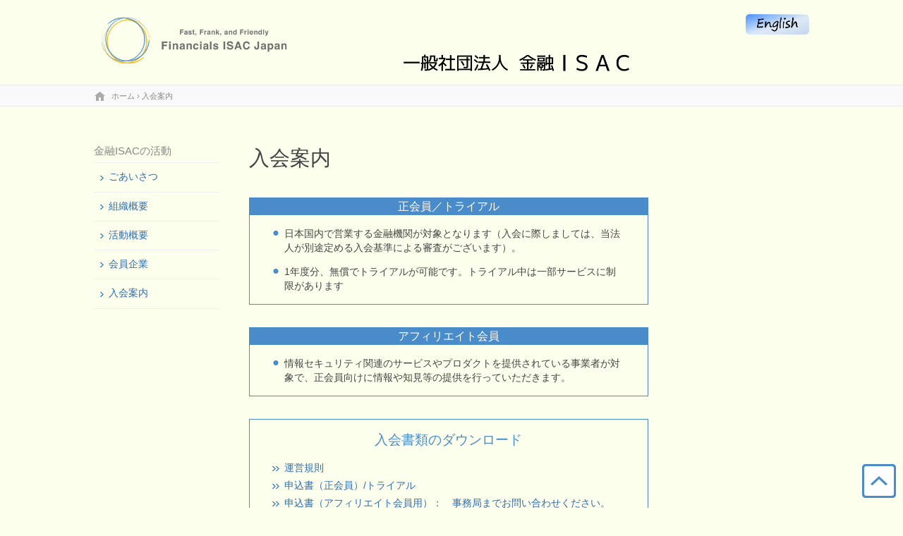

--- FILE ---
content_type: text/html
request_url: https://f-isac.jp/institute/admission_guide.html
body_size: 7342
content:
<!doctype html>

<html><!-- InstanceBegin template="/Templates/ISAC_General_v1.dwt" codeOutsideHTMLIsLocked="false" -->
<head>
<meta charset="utf-8">
<!-- InstanceBeginEditable name="doctitle" -->
<title>入会案内｜一般社団法人 金融ISAC</title>
<!-- InstanceEndEditable -->
<!-- InstanceBeginEditable name="metainfo" -->
<meta name="keywords" content="一般社団法人 金融ISAC, 金融ISAC, Financial ISAC Japan, ISAC">
<meta name="description" content="">
<!-- InstanceEndEditable -->
<!--[if lt IE 9]>
<script src="http://html5shiv.googlecode.com/svn/trunk/html5.js"></script>
<![endif]-->
<script src="http://code.jquery.com/jquery-latest.js"></script>
<script type="text/javascript" src="/js/page-top_scroll.js"></script>

<link rel="stylesheet" type="text/css" href="/css/common.css">
<link rel="stylesheet" type="text/css" href="/css/design.css">
<style type="text/css">
body {
	background-color: #FCFFEC;
}

	
</style>
<!-- InstanceBeginEditable name="head" -->

<!-- InstanceEndEditable -->
<script>
  (function(i,s,o,g,r,a,m){i['GoogleAnalyticsObject']=r;i[r]=i[r]||function(){
  (i[r].q=i[r].q||[]).push(arguments)},i[r].l=1*new Date();a=s.createElement(o),
  m=s.getElementsByTagName(o)[0];a.async=1;a.src=g;m.parentNode.insertBefore(a,m)
  })(window,document,'script','//www.google-analytics.com/analytics.js','ga');

  ga('create', 'UA-58355582-1', 'auto');
  ga('send', 'pageview');

</script>
<script type="text/javascript" src="/js/respond.js"></script>
</head>
<body>
	<!-- Header -->
	
	<header class="activ" id="header">	
		<div class="container clearfix">
				<div class="box1"><a href="/index.html">
					
					<img src="../images/isac_rogo4.png" alt="Financials ISAC Japan"/></a></div>
				<h1 class="box2"><a href="/index.html"><img src="/images/isac_txt_rogo.png" alt="一般社団法人 金融ISAC"/></a></h1>
		  <Div Align="right">
		    <p><a href="../index_e.html"><img src="../images/english2.png" width="90" height="29" alt=""/></a></p>
			 </Div>
	  </div>
	</header>

<!-- InstanceBeginEditable name="ContentsArea" -->
	<!-- breadnavi -->
	<section id="breadlink" class="clearfix">
		<ul class="bread">
			<li class="home"><a href="/index.html">ホーム</a>&nbsp;&#8250;&nbsp;</li>
			<li>入会案内</li>
		</ul>
	</section>


	<!-- Contents Start -->
	<section id="institute" class="contents_wrap clearfix"><div class="inwrap clearfix">
		<!-- Local Navi -->
		<nav class="navi"><!-- #BeginLibraryItem "/Library/navi_institute.lbi" -->
			<p class="title">金融ISACの活動</p>
			<ul id="menu">
				<li><a href="/institute/index.html">ごあいさつ</a></li>
				<li><a href="/institute/outline.html">組織概要</a></li>
				<li><a href="/institute/activities.html">活動概要</a></li>
				<li><a href="/institute/members.html">会員企業</a></li>
				<li><a href="/institute/admission_guide.html">入会案内</a></li>
			</ul><!-- #EndLibraryItem --></nav>


		<!-- Contents -->
		<section id="institute" class="contents admission">
			<h1>入会案内</h1>

			<div class="container">
				<h2>正会員／トライアル</h2>
				<ul class="txt">
					<li>日本国内で営業する金融機関が対象となります（入会に際しましては、当法人が別途定める入会基準による審査がございます）。</li>
					<li>1年度分、無償でトライアルが可能です。トライアル中は一部サービスに制限があります</li>
				</ul>
			</div>

			<div class="container">
				<h2>アフィリエイト会員</h2>
				<ul class="txt">
					<li>情報セキュリティ関連のサービスやプロダクトを提供されている事業者が対象で、正会員向けに情報や知見等の提供を行っていただきます。</li>
				</ul>
			</div>

			<div class="app">
				<h2>入会書類のダウンロード</h2>
　				<ul>
					<li><a href="/pdf/Management_Regulation_20230209.pdf" target="_blank">運営規則</a></li>
					<li><a href="/pdf/ApplicationForm_20181011.docx" target="_blank">申込書（正会員）/トライアル</a></li>
					<li><a>申込書（アフィリエイト会員用）：　事務局までお問い合わせください。</a></li>
			   </ul>
               </div>
               
             <div class="container">
				<h2>申込書　送付先</h2>
				<ul class="txt">
				  <li>上記申込書に記入押印のうえEメールにて以下のアドレスまで送付ください。<br>
					<dt>電子メール：</dt><img src="/images/mail_ad.png" height="14" alt="info"@"f-isac.jp" /></dd></dl>
			   </ul>
	        </div>

			<div class="contact">
				<h3><span>お問い合わせ先</span><br />一般社団法人 金融ISAC 事務局</h3>
				<dl>
			
				<dt>電子メール：</dt>	<dd><img src="/images/mail_ad.png" height="14" alt="info"@"f-isac.jp" /></dd></dl>
			</div>
		  <h2 class="fee">会　　費</h2>
			<dl class="fee">
				<dt>正会員</dt>						<dd>80万円<span>（不課税）/年</span></dd>
				
				<dt>アフィリエイト会員</dt>	<dd>事務局までお問い合わせください。<span>　</span></dd>
                
			</dl>
            <p><div align="right">会員期間は、毎年4月1日から翌年3月31日までの一年間となります｡</div></p>
            <p><div align="right">この年度期間中､ご入会の時期に関わらず､会費は上記額の通りです｡</div></p>
		</section></div>


		
	</section><!-- Contents End -->
<!-- InstanceEndEditable -->

	<!-- Footer -->
	<footer id="footer">
		<div class="container clearfix">
			<ul>
				<li class="fwb">法人情報</li>
				<li><a href="/institute/index.html">・ごあいさつ</a></li>
				<li><a href="/institute/outline.html">・組織概要</a></li>
				<li><a href="/institute/activities.html">・活動概要</a></li>
				<li><a href="/institute/members.html">・会員企業</a></li>
				<li><a href="/institute/admission_guide.html">・入会案内</a></li>
			</ul>
			<ul>
				<li class="fwb">ニュース・イベント</li>
				<li><a href="/press_release/index.html">・プレスリリース</a></li>
				<li><a href="/news/index.html">・お知らせ</a></li>
				<li><a href="/event/index.html">・イベント情報</a></li>
				<li><a href="/working_group/index.html">・ワーキンググループ活動</a></li>
			</ul>
			<ul>
				<li class="fwb">他機関との連携</li>
				<li><a href="/cooperation/index.html">・FS-ISAC（米国）と連携</a></li>
				<li><a href="/cooperation/f-isac-tw.html">・F-ISAC（台湾）と連携</a></li>
				<li><a href="/cooperation/f-isac-FSI.html">・FSI（韓国）とMOU締結</a></li>
			</ul>			
			<ul>
				<li class="fwb">お問い合わせ</li>
				<li><a href="/contact/index.html">・お問い合わせ先</a></li>
			</ul>
			<ul>
			  <li class="fwb">プライバシーポリシー</a></li>
				<li><a href="/privacy_policy/index.html">・プライバシーポリシー</a></li>
			</ul>
		</div>				
		<p>Copyright &copy; Financials ISAC Japan, All Rights Reserved.</p>
	</footer>

	<!--Page Top -->
	<div id="page-top">
		<a href="#header"><img src="../images/pagetop.png" width="48" height="48" alt="Page Top"/></a>
	</div>
</body>
<!-- InstanceEnd --></html>


--- FILE ---
content_type: text/css
request_url: https://f-isac.jp/css/common.css
body_size: 3259
content:
@charset "utf-8";
/* ---------------------------------------------------------------------------------------------------- 
	Financial ISAC Japan
	基本ブルー　#4A8BC9　　	リンクテキストブルー　#2F6BB3　　	リンクhover　#A4C5E4
----------------------------------------------------------------------------------------------------- */


/*全ページ共通　基本指定・リセット
----------------------------------------------------------------------------------------------------- */
body,div,dl,dt,dd,ul,ol,li,h1,h2,h3,h4,h5,h6,pre, form,fieldset,input,textarea,p,blockquote,th,td,img	{ padding: 0; margin: 0; } 
body							{ font-family:"ヒラギノ角ゴ Pro W3", "Hiragino Kaku Gothic Pro", "メイリオ", Meiryo, Osaka, "ＭＳ Ｐゴシック", "MS PGothic", sans-serif; color: #444; }
a 								{ text-decoration:none; color:#2F6BB3}
a:hover					{ text-decoration:underline; color:#A4C5E4;}
a img						{ border:none;}
.rollover					{}


/*全ページ共通　マージン
----------------------------------------------------------------------------------------------------- */
.mb0				{ margin-bottom:0 !important;}
.mb1px			{ margin-bottom:1px !important;}
.mb2px			{ margin-bottom:2px !important;}
.mb3px			{ margin-bottom:3px !important;}
.mb4px			{ margin-bottom:4px !important;}
.mb5px			{ margin-bottom:5px !important;}
.mb6px			{ margin-bottom:6px !important;}
.mb7px			{ margin-bottom:7px !important;}
.mb8px			{ margin-bottom:8px !important;}
.mb10px			{ margin-bottom:10px !important;}
.mb12px			{ margin-bottom:12px !important;}
.mb15px			{ margin-bottom:15px !important;}
.mb20px			{ margin-bottom:20px !important;}
.mb25px			{ margin-bottom:25px !important;}
.mb30px			{ margin-bottom:30px !important;}
.mb40px			{ margin-bottom:40px !important;}
.mb50px			{ margin-bottom:50px !important;}
.mb60px			{ margin-bottom:60px !important;}
.mb70px			{ margin-bottom:70px !important;}
.mb80px			{ margin-bottom:80px !important;}
.mb90px			{ margin-bottom:90px !important;}
.mb100px		{ margin-bottom:100px !important;}
.mb120px		{ margin-bottom:120px !important;}
.mb150px		{ margin-bottom:150px !important;}
.mb200px		{ margin-bottom:200px !important;}

.mb05em			{ margin-bottom:0.5em !important;}
.mb1em			{ margin-bottom:1em !important;}
.mb12em			{ margin-bottom:1.2em !important;}
.mb15em			{ margin-bottom:1.5em !important;}
.mb2em			{ margin-bottom:2em !important;}
.mb25em			{ margin-bottom:2.5em !important;}
.mb3em			{ margin-bottom:3em !important;}
.mb4em			{ margin-bottom:4em !important;}
.mb5em			{ margin-bottom:5em !important;}


.fwb					{ font-weight:bold;}
.fwn					{ font-weight:normal;}


/*Page-Top page-top_scroll.js
----------------------------------------------------------------------------------------------------- */
#page-top		{ position:fixed; bottom:10px; right:10px;}



/* Clearfix
----------------------------------------------------------------------------------------------------- */
.clearfix:after {
	content:".";  /* 新しい要素を作る */
	display:block;  /* ブロックレベル要素に */
	clear:both;
	height:0;
	visibility:hidden;
}

.clearfix {
	min-height:1px;}

* html .clearfix {
	height:1px;
	/*\*//*/
	height: auto;
	overflow: hidden;
	/**/
}

--- FILE ---
content_type: text/css
request_url: https://f-isac.jp/css/design.css
body_size: 37175
content:
@charset "utf-8";
/* --------------------------------------------------------------------------------------------------------------------
一般社団法人金融ISAC　2015.01.08
Main Text　0.87em　#444、 
Color　ブルー：#4A8BC9
 --------------------------------------------------------------------------------------------------------------------*/



/* Tablet Layout: 481px to 768px. Inherits styles from: Mobile Layout. */

html						{ font-size:18px;}
	
/*ヘッダー　------------------------------------------------------------------------------------------------------*/
#header 													{ width:100%; background:#FCFFEC; padding:1.25em 0;}
#header .container	 								{ width:94%; max-width:1014px; height:80px; margin:0 auto; position:relative;}
#header .container .box1						{ width:284px; height:84px; float:left; position:absolute; left:0;}
#header .container .box1 img					{ width:284px;}
#header .container .box2						{ width:320px; height:26px; float:right; position:absolute; right:0; bottom:0;}
#header .container .box2 img					{ width:320px;}

/*パンくず　------------------------------------------------------------------------------------------------------*/
#breadlink												{ width:100%; padding:0.5em 0 0.4em 0; border-top:#EAEAEA solid 1px; border-bottom:#EAEAEA solid 1px; background:#F9F9F9; display:block; margin-bottom:54px; display:block;}
#breadlink ul.bread									{ width:94%; max-width:1014px; margin:0 auto; list-style:none; padding:0;}
#breadlink ul.bread li								{ font-size:0.7em; color:#888; float:left;}
#breadlink ul.bread li a							{ color:#888; text-decoration:none;}
#breadlink ul.bread li.home					{ background:url(/images/icon_home.png) no-repeat; padding-left:2.2em;}

/*フッター　------------------------------------------------------------------------------------------------------*/
#footer													{ background:#EEFFFF; margin-top:54px;}
#footer .container									{ width:92%; max-width:1014px; margin:0 auto; padding:1.125em 0 0.75em 0;}
#footer .container ul								{ list-style:none; float:left; margin:0 2em 0 0; padding:0;}
#footer .container ul li								{ font-size:0.75em; margin:0 0 0.3em 0; color:#888;}
#footer .container ul li a							{ color:#888; text-decoration:none;}
#footer p													{ font-size:0.75em; text-align:center; color:#555; background:#FCFFEC; padding:0.8em 0; margin:0;}

/*ホーム　
-------------------------------------------------------------------------------------------------------------------*/
#home .container_L 								{ width:68%; float:left;}
#home .container_R 								{ width:28%; float:right;}
#home .topics 										{ width:97%; padding-bottom:3.75em;}
#home .topics h2									{ font-size:1.25em; margin-bottom:0.5em;}
#home .topics dl									{ border-top:#999 dotted 1px;}
#home .topics dl div								{ border-bottom:#999 dotted 1px; clear:both; padding:0.8em 0;}
#home .topics dl dt								{ font-size:0.87em;}
#home .topics dl dd								{ font-size:0.87em; line-height:1.5em;}
#home .topics dl dd span.new				{ font-size:0.75em; font-weight:bold; color:#FFF; background:#E00; padding:0.05em 0.7em; display:block; float:left; margin-right:1em;}
#home .topics dl dd span.prs					{ font-size:0.7em; color:#FFF; background:#2299FF; padding:0.05em 0.7em; display:block; float:left; margin-right:1em;}

/*アフィリエイト会員*/

#home .affiliate 								{ border:#4A8BC9 solid 1px;}
#home .affiliate 								{ background:#FFFFFF;}
#home .affiliate h2 							{ font-size:1.00em; color:#FFF; background:#4B8CCA; text-align:center; padding:3px 0;}
#home .affiliate ul 							{ list-style:none;}
#home .affiliate ul li img 						{ width:100%;}
#home .affiliate .gold h3 						{ font-size:100%; color:#ABA727; background:#F5F269; text-align:center; padding:2px 0;}
#home .affiliate .gold ul 						  {}
#home .affiliate .gold ul li 					{ width:20%; float:left; padding:10px 0;}
#home .affiliate .silver h3 					{ font-size:95%; color:#A3A3A2; background:#e5e5e5; text-align:center; padding:2px 0; border-top:#4A8BC9 solid 1px;}
#home .affiliate .silver ul 						{}
#home .affiliate .silver ul li 					{ width:13%; float:left; padding:15px 0; padding-left:11px;}
#home .affiliate .bronze h3 					{ font-size:95%; color:#E9967A; background:#FFDBC9; text-align:center; padding:2px 0; border-top:#4A8BC9 solid 1px;}
#home .affiliate .bronze ul 						{}
#home .affiliate .bronze ul li 					{ width:13%; float:left; padding:15px 0; padding-left:11px;}
#home p.affili 										{ font-size:74%; text-align:right; padding-top:20px;}



/*右カラム*/
#home .container_R .block 					{ background:#FFFFFF; padding:10px; margin-bottom:16px;}
#home .container_R .block h3				{ font-size:0.87em; color:#2F6BB3; padding-bottom:0.4em;}
#home .container_R .block p 					{ font-size:0.82em; line-height:1.6em;}
#home .container_R .block p.link			{ color:#2F6BB3; background:url(/images/dot_link_blue_w.png) no-repeat 0 0.2em; padding-left:1em;}
#home .container_R .block p.link a			{ text-decoration:none;}

#home .container_R .box						{ border:#4A8BC9 solid 1px; margin-bottom:0.75em; text-align:center;}
#home .container_R .box h2					{ font-size:0.93em; color:#FFF; background:#4A8BC9; text-align:center; padding:0.2em 0;}
#home .container_R .box p					{ font-size:0.68em; line-height:1.5em; margin:1em 1.2em; text-align:left; text-indent:-1em; padding-left:1em;}
#home .container_R .box img					{ width:100%;}

/*コンテンツページ共通
-------------------------------------------------------------------------------------------------------------------*/
.contents_wrap												{ width:90%; max-width:1014px; margin:0 auto;}
.contents_wrap .inwrap									{ width:100%; padding-bottom:3em;}
.contents_wrap .navi										{ width:220px; float:left;}
.contents_wrap .contents								{ width:67%; float:right;}
.contents_wrap .explanation							{}

.contents_wrap .navi a									{ text-decoration:none;}
.contents_wrap .navi p.title							{ font-size:0.93em; color:#888; padding-bottom:0.4em; display:block;}
.contents_wrap .navi ul									{ list-style:none; border-top:#EEE solid 1px;}
.contents_wrap .navi ul li								{ font-size:0.87em; padding:0.8em 0 0.8em 1.5em; background:url(../images/dot_link_blue_s.png) no-repeat 0.5em 1em; border-bottom:#EEE solid 1px;}

.contents_wrap .explanation .block 					{ background:#F9F9F9; border:#DDD solid 1px; margin-bottom:0.8em; padding:0.75em;}
.contents_wrap .explanation .block h3				{ font-size:0.93em; color:#2F6BB3; padding-bottom:0.4em;}
.contents_wrap .explanation .block p				{ font-size:0.81em; line-height:1.6em;}
.contents_wrap .explanation .block p.link			{ color:#2F6BB3; text-align:left; background:url(/images/dot_link_blue_w.png) no-repeat 0 0.2em; padding-left:1em;}

.contents_wrap .contents h1							{ font-size:1.8em; font-weight:normal; color:#444; margin-bottom:1.2em;}
.contents_wrap .contents p								{ font-size:0.87em; line-height:1.8;}

 /*理事長ごあいさつ　/institute/index.html
-------------------------------------------------------------------------------------------------------------------*/
#institute.greetings p.signature						{ text-align:right;}

/*組織概要　/institute/outline.html
-------------------------------------------------------------------------------------------------------------------*/
#institute.outline dl.outline								{ border-top:#999 dotted 1px;}
#institute.outline dl.outline dt							{ font-size:0.87em; border-bottom:#999 dotted 1px; padding:1.5em 0 0.2em 0.5em; width:8em; float:left;}
#institute.outline dl.outline dd						{ font-size:0.87em; border-bottom:#999 dotted 1px; padding:1.5em 0 0.2em 0; margin-left:8em;}
#institute.outline p											{ font-size:0.87em; line-height:1.5;}
#institute.outline .figbox									{ text-align:center;}

/*活動概要　/institute/activities.html
-------------------------------------------------------------------------------------------------------------------*/
#institute.activities .figbox										{ width:100%; text-align:center; padding:1.5em 0;}
#institute.activities table.activ								{}
#institute.activities table.activ caption					{ font-size:1.2em; font-weight:bold; padding-bottom:0.8em;}
#institute.activities table.activ th							{ font-size:0.8em; font-weight:normal;}
#institute.activities table.activ th.item					{ color:#888;}
#institute.activities table.activ th.full						{ color:#B25900;}
#institute.activities table.activ th.asso					{ color:#85B200;}
#institute.activities table.activ td							{ padding:1.3em 1em; border-bottom:#FFF solid 2px;}
#institute.activities table.activ td.item					{ width:56%; font-size:0.8em; line-height:1.5em; background:#EEFFFF;}
#institute.activities table.activ td.item span			{ font-size:1.1em; font-weight:bold; display:block; margin-bottom:0.3em;}
#institute.activities table.activ td.full						{ width:22%; font-size:0.9em; text-align:center; background:#FEF3E0;}
#institute.activities table.activ td.asso					{ width:22%; font-size:0.9em; text-align:center;; background:#EAF4E2;}
#institute.activities table.activ td.asso span			{ font-size:0.8em; text-align:left; display:block;}

/*会員企業　/institute/members.html
-------------------------------------------------------------------------------------------------------------------*/
#institute.members h2										{ font-size:1em; padding:0.1em 0.5em; background:#4A8BC9; color:#FFF; margin-bottom:0.75em;}
#institute.members h2 span								{ font-size:0.87em; font-weight:normal; display:block; float:right; padding-top:0.2em;}
#institute.members ul											{ list-style:none;}
#institute.members ul li										{ font-size:0.87em; margin-bottom:0.8em; white-space:nowrap;}
#institute.members ul.two_column li					{ font-size:0.87em; margin-bottom:0.8em; white-space:nowrap;}
#institute.members ul.two_column li.hideline		{ display:none;}
#institute.members p.timestamp						{ font-size:0.75em; text-align:right; color:#888;}

/*入会案内　/institute/admission_guide.html
-------------------------------------------------------------------------------------------------------------------*/
#institute.admission .container						{ border:#4A8BC9 solid 1px; margin-bottom:2em;}
#institute.admission .container h2					{ font-size:1em; font-weight:normal; text-align:center; padding:0.1em 0; background:#4A8BC9; color:#FFF;}
#institute.admission .container ul.txt				{ margin:1em 2em 1em 2em; list-style:none;}
#institute.admission .container ul.txt li			{ font-size:0.87em; line-height:1.5; margin-bottom:1em; background:url(../images/dot_blue_circle.png) no-repeat 0 0.2em; padding:0 0 0 1.2em;}
#institute.admission .app								{ border:#4A8BC9 solid 1px; margin-bottom:2em; padding:1em 0;}
#institute.admission .app h2							{ font-size:1.2em; font-weight:normal; text-align:center; color:#4A8BC9; margin:0; padding:0;}
#institute.admission .app ul 							{ list-style:none; margin:0 0 0 2em;}
#institute.admission .app ul li							{ font-size:0.87em; background:url(../images/dot_link_blue_w.png) no-repeat 0 0.2em; padding:0 0 0 1.2em; margin-bottom:0.5em;}
#institute.admission .contact							{ border:#CCC solid 1px; padding:1.5em 0 1.5em 2.5em; margin-bottom:3em;}
#institute.admission .contact h3						{ font-size:1em; line-height:1.5;}
#institute.admission .contact h3 span				{ font-size:93%;}
#institute.admission .contact dl						{ font-size:0.87em; line-height:1.5;}
#institute.admission .contact dl dt					{ float:left; width:8em;}
#institute.admission .contact dl dd					{ margin-left:6.5em;}
#institute.admission .contact dl dd img			{ padding-top:0.3em}
#institute.admission h2.fee								{ font-size:1em; font-weight:normal; text-align:center; padding:0.1em 0.5em; background:#999; color:#FFF; margin-bottom:0.75em;}
#institute.admission dl.fee								{ margin:0 0.2em;}
#institute.admission dl.fee dt							{ font-size:1em; width:12em; float:left; border-bottom:#DDD solid 1px; padding:0 0 0.6em 1em;}
#institute.admission dl.fee dd							{ font-size:1em; margin:0 0 1.2em 12em; border-bottom:#DDD solid 1px; padding-bottom:0.6em;}
#institute.admission dl.fee dd span					{ font-size:0.75em;}

/*プレスリリース　/press_release/index.html
-------------------------------------------------------------------------------------------------------------------*/
#press.index h2									{ font-size:1em; padding:0.1em 0.5em; background:#4A8BC9; color:#FFF; margin-bottom:0.3em;}
#press.index dl									{}
#press.index dl div								{ border-bottom:#999 dotted 1px; padding:1em 0;}
#press.index dl dt								{ font-size:0.87em; margin:0 0 0.3em 0.5em; font-weight:bold;}
#press.index dl dd								{ font-size:0.87em; line-height:1.4em; margin:0 0 0 0.5em;}
#press.index dl dd a							{ text-decoration:none;}
#press.page h1.press							{ font-size:1.5em; line-height:1.3em; padding:1.3em 0; border-top:#4A8BC9 solid 3px; border-bottom:#4A8BC9  solid 3px; margin:0;}
#press.page h1.press span					{ font-size:75%;}
#press.page p.category						{ font-size:0.87em; font-weight:bold; color:#4A8BC9;}
#press.page p.timestamp					{ font-size:0.75em; text-align:right; margin:0.3em 0 3em 0;}
#press.page p										{ font-size:0.87em; line-height:1.5em;}
#press.page ul.kome							{ list-style:none; margin-left:2em;}
#press.page ul.kome li						{ font-size:0.75em; line-height:1.2em; margin-bottom:0.75em; text-indent:-2em;}
#press.page div.secretariat					{ border:#DDD solid 1px; padding:1em 0 1em 2.5em;}

/*2014/08/07*/
#press.page div.no20140807					{ padding:1.5em 3em 1em 3em; background:#F9F9F9; margin-bottom:2em;}
#press.page div.no20140807 p				{ font-size:1em; font-weight:bold; margin-bottom:0.8em; }
#press.page div.no20140807 dl				{ font-size:0.87em;}
#press.page div.no20140807 dl dt			{ padding:0.6em 0 0 0.5em; margin-bottom:0.5em; width:14em; border-top:#CCC dotted 1px; float:left; }
#press.page div.no20140807 dl dd			{ padding:0.6em 0 0 0.5em; margin-bottom:0.5em; margin-left:14em; border-top:#CCC dotted 1px;}

/*お知らせ　/news/index.html
-------------------------------------------------------------------------------------------------------------------*/
#news.index h2									{ font-size:1em; padding:0.1em 0.5em; background:#999; color:#FFF; margin-bottom:0.3em;}
#news.index dl									{}
#news.index dl div								{ border-bottom:#999 dotted 1px; padding:1em 0;}
#news.index dl dt								{ font-size:0.82em; margin:0 0 0.3em 0.5em; font-weight:bold;}
#news.index dl dd								{ font-size:0.875em; line-height:1.4em; margin:0 0 0 0.5em;}
#news.index dl dd a							{ text-decoration:none;}
#news.page h1.press							{ font-size:1.5em; line-height:1.3em; padding:1.3em 0; border-top:#CCC solid 3px; border-bottom:#CCC  solid 3px; margin:0;}
#news.page h1.press span					{ font-size:87%;}
#news.page p.category						{ font-size:0.87em; font-weight:bold; color:#666;}
#news.page p.timestamp					{ font-size:0.75em; text-align:right; margin:0.3em 0 3em 0;}
#news.page p										{ font-size:0.87em; line-height:1.5em;}
#news.page ul.kome							{ list-style:none; margin-left:2em;}
#news.page ul.kome li						{ font-size:0.75em; line-height:1.2em; margin-bottom:0.75em; text-indent:-2em;}
#news.page div.secretariat					{ border:#DDD solid 1px; padding:1em 0 1em 2.5em;}

/*金融ISAC主催セミナー　/seminar/index.html
-------------------------------------------------------------------------------------------------------------------*/

/*イベント情報　/event/index.html
-------------------------------------------------------------------------------------------------------------------*/
#event.index h2											{ font-size:1em; padding:0.1em 0.5em; background:#999; color:#FFF; margin-bottom:0.3em;}
#event.index dl											{}
#event.index dl div										{ border-bottom:#999 dotted 1px; padding:1em 0;}
#event.index dl dt										{ font-size:0.82em; margin:0 0 0.3em 0.5em; font-weight:bold;}
#event.index dl dd										{ font-size:0.875em; line-height:1.4em; margin:0 0 0 0.5em;}
#event.index dl dd .text_small					{ font-size:82%;}
#event.index dl dd a									{ text-decoration:none;}
#event.page p.category								{ font-size:0.875em; font-weight:bold; color:#4A8BC9;}
#event.page .evtitle									{ background:#4A8BC9; padding:1.25em 1em 0.9em 1em; margin-bottom:2em;}
#event.page .evtitle h1								{ font-size:1.125em; line-height:1.4em; color:#FFF; margin:0;}
#event.page .evtitle p.timestamp				{ font-size:0.75em; color:#FFF; border-top:#FFF solid 1px; text-align:right; padding-top:0.2em;}
#event.page .agenda p.head						{ font-size:0.75em;}
#event.page .agenda .box							{ border-top:#CCC dotted 1px; padding:0.5em;}
#event.page .agenda .box p.title				{ font-size:0.875em; font-weight:bold;}
#event.page .agenda .box p.name			{ font-size:0.875em;}
#event.page .agenda .box p.name span	{ font-size:82%;}
#event.page .figbox									{ text-align:center;}
#event.page .figbox img.no20141007		{ width:80%;}

/*ワーキンググループ活動　/working_group/index.html
-------------------------------------------------------------------------------------------------------------------*/
#working.index dl										{}
#working.index dl div									{ border-top:#999 dotted 1px; padding:1em 0;}
#working.index dl dt									{ font-size:1.1em; margin:0 0 0.3em 0.5em; font-weight:bold;}
#working.index dl dd									{ font-size:0.87em; line-height:1.4em; margin:0 0 0 0.5em;}

/*プライバシーポリシー　/privacy_policy/index.html
-------------------------------------------------------------------------------------------------------------------*/
#privacy.index h2									{ padding:12px 0 20px 0; border-top:#EEE solid 5px; font-weight:normal;}
#privacy.index p										{ font-size:0.87em;}
#privacy.index ol.prv								{ margin:0 0 3em 2em;}
#privacy.index ol.prv li							{ font-weight:bold; margin-bottom:1.5em;}
#privacy.index ol.prv p							{ font-weight:normal;}
#privacy.index ul.prv								{ margin-left:1em;}
#privacy.index ul.prv li							{ font-size:0.8em; line-height:1.5em; margin-bottom:0.6em;}
#privacy.index ol.prs								{ margin:0 0 3em 2em;}
#privacy.index ol.prs li								{ font-weight:bold; margin-bottom:1.5em;}
#privacy.index ol.prs li p							{ line-height:1.5em; font-weight:normal;}
#privacy.index ol.prs ul							{ margin-left:1em;}
#privacy.index ol.prs ul p						{ margin:0 0 0 -2em; font-weight:bold;}
#privacy.index ol.prs ul li							{ font-size:0.87em; line-height:1.4em; margin-bottom:0.6em; font-weight:normal;}

/*お問い合わせ　/contact/index.html
-------------------------------------------------------------------------------------------------------------------*/
#contact.index										{}
#contact.index h2									{ margin-bottom:0.5em;}
#contact.index dl									{}
#contact.index dl dt								{ float:left;}
#contact.index dl dd								{ margin:0 0 0.8em 7em;}
#contact.index dl dd img							{ padding-top:0.2em;}





/* Desktop Layout: 1020px to a max of 1020px.  Inherits styles from: Mobile Layout and Tablet Layout. */
@media only screen and (min-width: 1020px) {
html						{ font-size:16px;}

/*ヘッダー　------------------------------------------------------------------------------------------------------*/
#header 													{ width:100%; background:#FCFFEC; padding:1.25em 0;}
#header .container	 								{ width:94%; max-width:1014px; height:80px; margin:0 auto; position:relative;}
#header .container .box1						{ width:284px; height:84px; float:left; position:absolute; left:0;}
#header .container .box1 img					{ width:284px;}
#header .container .box2						{
	width: 320px;
	height: 26px;
	float: right;
	position: absolute;
	right: 255px;
	bottom: 2px;
}
#header .container .box2 img					{ width:320px;}

/*パンくず　------------------------------------------------------------------------------------------------------*/
#breadlink												{ width:100%; padding:0.5em 0 0.4em 0; border-top:#EAEAEA solid 1px; border-bottom:#EAEAEA solid 1px; background:#F9F9F9; display:block; margin-bottom:54px; display:block;}
#breadlink ul.bread									{ width:94%; max-width:1014px; margin:0 auto; list-style:none; padding:0;}
#breadlink ul.bread li								{ font-size:0.7em; color:#888; float:left;}
#breadlink ul.bread li a							{ color:#888; text-decoration:none;}
#breadlink ul.bread li.home					{ background:url(/images/icon_home.png) no-repeat; padding-left:2.2em;}

/*フッター　------------------------------------------------------------------------------------------------------*/
#footer													{ background:#EEFFFF; margin-top:54px;}
#footer .container									{ width:92%; max-width:1014px; margin:0 auto; padding:1.125em 0 0.75em 0;}
#footer .container ul								{ list-style:none; float:left; margin:0 5em 0 0; padding:0;}
#footer .container ul li								{ font-size:0.75em; margin:0 0 0.3em 0; color:#888;}
#footer .container ul li a							{ color:#888; text-decoration:none;}
#footer p													{ font-size:0.75em; text-align:center; color:#555; background:#FCFFEC; padding:0.8em 0; margin:0;}

/*ホーム　
-------------------------------------------------------------------------------------------------------------------*/
#home .container_L 								{ width:73%; float:left;}
#home .container_R 								{ width:23%; float:right;}
#home .topics 										{ width:97%; padding-bottom:3.75em;}
#home .topics h2									{ font-size:1.25em; margin-bottom:0.5em;}
#home .topics dl									{ border-top:#999 dotted 1px;}
#home .topics dl div								{ border-bottom:#999 dotted 1px; clear:both; padding:0.8em 0;}
#home .topics dl dt									{ font-size:0.87em; float:left; margin-left:0.4em;}
#home .topics dl dd									{ font-size:0.87em; line-height:1.5em; margin:0 0 0 10em;}
#home .topics dl dd span.new				{ font-size:0.75em; font-weight:bold; color:#FFF; background:#E00; padding:0.05em 0.7em; display:block; float:left; margin-right:1em;}
#home .topics dl dd span.prs					{ font-size:0.7em; color:#FFF; background:#2299FF; padding:0.05em 0.7em; display:block; float:left; margin-right:1em;}
#home .btm_block_wrap						{ height:auto; overflow: hidden;}
#home .btm_block									{ width:27%; margin:0 1.8% -20% 0; padding:2% 2% 22% 2%; background:#F9F9F9; float:left;}
#home .btm_block h3								{ font-size:0.87em; color:#2F6BB3; padding-bottom:0.4em;}
#home .btm_block p								{ font-size:0.82em; line-height:1.6em;}
#home .btm_block p.link							{ color:#2F6BB3; background:url(/images/dot_link_blue_w.png) no-repeat 0 0.2em; padding-left:1em;}
#home .btm_block p.link a						{ text-decoration:none;}
#home .container_R .box						{ border:#4A8BC9 solid 1px; margin-bottom:0.75em; text-align:center;}
#home .container_R .box h2					{ font-size:1.10em; color:#FFF; background:#4A8BC9; text-align:center; padding:0.2em 0;}
#home .container_R .box p					{ font-size:0.68em; line-height:1.5em; margin:1em 1.2em; text-align:left; text-indent:-1em; padding-left:1em;}
#home .container_R .box img					{ width:100%;}


/*コンテンツページ共通
-------------------------------------------------------------------------------------------------------------------*/
.contents_wrap												{ width:94%; max-width:1014px; margin:0 auto;}
.contents_wrap .inwrap									{ width:77.5%; float:left; padding-bottom:0em;}
.contents_wrap .navi										{ width:178px; float:left;}
.contents_wrap .contents								{ width:72%; float:right;}
.contents_wrap .explanation							{ width:18%; float:right;}

.contents_wrap .navi a									{ text-decoration:none;}
.contents_wrap .navi p.title							{ font-size:0.93em; color:#888; padding-bottom:0.4em; display:block;}
.contents_wrap .navi ul									{ list-style:none; border-top:#EEE solid 1px;}
.contents_wrap .navi ul li								{ font-size:0.87em; padding:0.8em 0 0.8em 1.5em; background:url(../images/dot_link_blue_s.png) no-repeat 0.5em 1em; border-bottom:#EEE solid 1px;}

.contents_wrap .explanation .block 				{ background:#F9F9F9; border:#DDD solid 1px; margin-bottom:0.8em; padding:0.75em;}
.contents_wrap .explanation .block h3			{ font-size:0.93em; color:#2F6BB3; padding-bottom:0.4em;}
.contents_wrap .explanation .block p				{ font-size:0.81em; line-height:1.6em;}
.contents_wrap .explanation .block p.link		{ color:#2F6BB3; text-align:left; background:url(/images/dot_link_blue_w.png) no-repeat 0 0.2em; padding-left:1em;}

.contents_wrap .contents h1							{ font-size:1.8em; font-weight:normal; color:#444; margin-bottom:1.2em;}
.contents_wrap .contents p							{ font-size:0.87em; line-height:1.8;}


 /*ごあいさつ　/institute/index.html
-------------------------------------------------------------------------------------------------------------------*/
#institute.greetings p.signature						{ text-align:right;}

/*組織概要　/institute/outline.html
-------------------------------------------------------------------------------------------------------------------*/
#institute.outline dl.outline								{ border-top:#999 dotted 1px;}
#institute.outline dl.outline dt							{ font-size:0.87em; border-bottom:#999 dotted 1px; padding:1.5em 0 0.2em 0.5em; width:8em; float:left;}
#institute.outline dl.outline dd						{ font-size:0.87em; border-bottom:#999 dotted 1px; padding:1.5em 0 0.2em 0; margin-left:8em;}
#institute.outline p											{ font-size:0.87em; line-height:1.5;}
#institute.outline p.teikan								{ text-align:right;}
#institute.outline p.teikan a							{ padding-left:2em; background:url(../images/dot_link_blue_w.png) 1em 0.2em no-repeat;}
#institute.outline .figbox									{ text-align:center;}

/*活動概要　/institute/activities.html
-------------------------------------------------------------------------------------------------------------------*/
#institute.activities .figbox										{ width:100%; text-align:center; padding:1.5em 0;}
#institute.activities table.activ								{}
#institute.activities table.activ caption					{ font-size:1.2em; font-weight:bold; padding-bottom:0.8em;}
#institute.activities table.activ th							{ font-size:0.8em; font-weight:normal;}
#institute.activities table.activ th.item					{ color:#888;}
#institute.activities table.activ th.full						{ color:#B25900;}
#institute.activities table.activ th.asso					{ color:#85B200;}
#institute.activities table.activ td							{ padding:1.3em 1em; border-bottom:#FFF solid 2px;}
#institute.activities table.activ td.item					{ width:56%; font-size:0.8em; line-height:1.5em; background:#EEFFFF;}
#institute.activities table.activ td.item span			{ font-size:1.1em; font-weight:bold; display:block; margin-bottom:0.3em;}
#institute.activities table.activ td.full						{ width:22%; font-size:0.9em; text-align:center; background:#FEF3E0;}
#institute.activities table.activ td.asso					{ width:22%; font-size:0.9em; text-align:center;; background:#EAF4E2;}
#institute.activities table.activ td.asso span			{ font-size:0.8em; text-align:left; display:block;}

/*会員企業　/institute/members.html
-------------------------------------------------------------------------------------------------------------------*/
#institute.members h2										{ font-size:1em; padding:0.1em 0.5em; background:#4A8BC9; color:#FFF; margin-bottom:0.75em;}
#institute.members h2 span								{ font-size:0.87em; font-weight:normal; display:block; float:right; padding-top:0.2em;}
#institute.members ul											{ list-style:none;}
#institute.members ul li										{ font-size:0.87em; margin-bottom:0.8em; white-space:nowrap;}
#institute.members ul.two_column li					{ font-size:0.87em; margin-bottom:0.8em; white-space:nowrap; float:left; width:50%;}
#institute.members ul.two_column li.hideline		{ display:block;}
#institute.members p.timestamp						{ font-size:0.75em; text-align:right; color:#888;}

/*入会案内　/institute/admission_guide.html
-------------------------------------------------------------------------------------------------------------------*/
#institute.admission .container						{ border:#4A8BC9 solid 1px; margin-bottom:2em;}
#institute.admission .container h2					{ font-size:1em; font-weight:normal; text-align:center; padding:0.1em 0; background:#4A8BC9; color:#FFF;}
#institute.admission .container ul.txt				{ margin:1em 2em 1em 2em; list-style:none;}
#institute.admission .container ul.txt li			{ font-size:0.87em; line-height:1.5; margin-bottom:1em; background:url(../images/dot_blue_circle.png) no-repeat 0 0.2em; padding:0 0 0 1.2em;}
#institute.admission .app								{ border:#4A8BC9 solid 1px; margin-bottom:2em; padding:1em 0;}
#institute.admission .app h2							{ font-size:1.2em; font-weight:normal; text-align:center; color:#4A8BC9; margin:0; padding:0;}
#institute.admission .app ul 							{ list-style:none; margin:0 0 0 2em;}
#institute.admission .app ul li							{ font-size:0.87em; background:url(../images/dot_link_blue_w.png) no-repeat 0 0.2em; padding:0 0 0 1.2em; margin-bottom:0.5em;}
#institute.admission .contact							{ border:#CCC solid 1px; padding:1.5em 0 1.5em 2.5em; margin-bottom:3em;}
#institute.admission .contact h3						{ font-size:1em; line-height:1.5; float:left;}
#institute.admission .contact h3 span				{ font-size:93%;}
#institute.admission .contact dl						{ margin-left:50%; font-size:0.87em; line-height:1.5;}
#institute.admission .contact dl dt					{ float:left; width:6em;}
#institute.admission .contact dl dd					{ margin-left:6.5em;}
#institute.admission .contact dl dd img			{ padding-top:0.3em}
#institute.admission h2.fee								{ font-size:1em; font-weight:normal; text-align:center; padding:0.1em 0.5em; background:#999; color:#FFF; margin-bottom:0.75em;}
#institute.admission dl.fee								{ margin:0 0.2em;}
#institute.admission dl.fee dt							{ font-size:1em; width:15em; float:left; border-bottom:#DDD solid 1px; padding:0 0 0.6em 1em;}
#institute.admission dl.fee dd							{ font-size:1em; margin:0 0 1.2em 15em; border-bottom:#DDD solid 1px; padding-bottom:0.6em;}
#institute.admission dl.fee dd span					{ font-size:0.75em;}

/*プレスリリース　/press_release/index.html
-------------------------------------------------------------------------------------------------------------------*/
#press.index h2									{ font-size:1em; padding:0.1em 0.5em; background:#4A8BC9; color:#FFF; margin-bottom:0.3em;}
#press.index dl									{}
#press.index dl div								{ border-bottom:#999 dotted 1px; padding:1em 0;}
#press.index dl dt								{ font-size:0.87em; margin:0 0 0.3em 0.5em; font-weight:bold;}
#press.index dl dd								{ font-size:0.87em; line-height:1.4em; margin:0 0 0 0.5em;}
#press.index dl dd a							{ text-decoration:none;}
#press.page h1.press							{ font-size:1.5em; line-height:1.3em; padding:1.3em 0; border-top:#4A8BC9 solid 3px; border-bottom:#4A8BC9  solid 3px; margin:0;}
#press.page h1.press span					{ font-size:75%;}
#press.page p.category						{ font-size:0.87em; font-weight:bold; color:#4A8BC9;}
#press.page p.timestamp					{ font-size:0.75em; text-align:right; margin:0.3em 0 3em 0;}
#press.page p										{ font-size:0.87em; line-height:1.5em;}
#press.page ul.kome							{ list-style:none; margin-left:2em;}
#press.page ul.kome li						{ font-size:0.75em; line-height:1.2em; margin-bottom:0.75em; text-indent:-2em;}
#press.page div.secretariat					{ border:#DDD solid 1px; padding:1em 0 1em 2.5em;}

/*2014/08/07*/
#press.page div.no20140807					{ padding:1.5em 3em 1em 3em; background:#F9F9F9; margin-bottom:2em;}
#press.page div.no20140807 p				{ font-size:1em; font-weight:bold; margin-bottom:0.8em; }
#press.page div.no20140807 dl				{ font-size:0.87em;}
#press.page div.no20140807 dl dt			{ padding:0.6em 0 0 0.5em; margin-bottom:0.5em; width:14em; border-top:#CCC dotted 1px; float:left; }
#press.page div.no20140807 dl dd			{ padding:0.6em 0 0 0.5em; margin-bottom:0.5em; margin-left:14em; border-top:#CCC dotted 1px;}

/*お知らせ　/news/index.html
-------------------------------------------------------------------------------------------------------------------*/
#news.index h2									{ font-size:1em; padding:0.1em 0.5em; background:#999; color:#FFF; margin-bottom:0.3em;}
#news.index dl									{}
#news.index dl div								{ border-bottom:#999 dotted 1px; padding:1em 0;}
#news.index dl dt								{ font-size:0.82em; margin:0 0 0.3em 0.5em; font-weight:bold;}
#news.index dl dd								{ font-size:0.875em; line-height:1.4em; margin:0 0 0 0.5em;}
#news.index dl dd a							{ text-decoration:none;}
#news.page h1.press							{ font-size:1.5em; line-height:1.3em; padding:1.3em 0; border-top:#CCC solid 3px; border-bottom:#CCC  solid 3px; margin:0;}
#news.page h1.press span					{ font-size:87%;}
#news.page p.category						{ font-size:0.87em; font-weight:bold; color:#666;}
#news.page p.timestamp					{ font-size:0.75em; text-align:right; margin:0.3em 0 3em 0;}
#news.page p										{ font-size:0.87em; line-height:1.5em;}
#news.page ul.kome							{ list-style:none; margin-left:2em;}
#news.page ul.kome li						{ font-size:0.75em; line-height:1.2em; margin-bottom:0.75em; text-indent:-2em;}
#news.page div.secretariat					{ border:#DDD solid 1px; padding:1em 0 1em 2.5em;}

/*金融ISAC主催セミナー　/seminar/index.html
-------------------------------------------------------------------------------------------------------------------*/

/*イベント情報　/event/index.html
-------------------------------------------------------------------------------------------------------------------*/
#event.index h2											{ font-size:1em; padding:0.1em 0.5em; background:#999; color:#FFF; margin-bottom:0.3em;}
#event.index dl											{}
#event.index dl div										{ border-bottom:#999 dotted 1px; padding:1em 0;}
#event.index dl dt										{ font-size:0.82em; margin:0 0 0.3em 0.5em; font-weight:bold;}
#event.index dl dd										{ font-size:0.875em; line-height:1.4em; margin:0 0 0 0.5em;}
#event.index dl dd .text_small					{ font-size:82%;}
#event.index dl dd a									{ text-decoration:none;}
#event.page p.category								{ font-size:0.875em; font-weight:bold; color:#4A8BC9;}
#event.page .evtitle									{ background:#4A8BC9; padding:1.25em 1em 0.9em 1em; margin-bottom:2em;}
#event.page .evtitle h1								{ font-size:1.125em; line-height:1.4em; color:#FFF; margin:0;}
#event.page .evtitle p.timestamp				{ font-size:0.75em; color:#FFF; border-top:#FFF solid 1px; text-align:right; padding-top:0.2em;}
#event.page .agenda p.head						{ font-size:0.75em;}
#event.page .agenda .box							{ border-top:#CCC dotted 1px; padding:0.5em;}
#event.page .agenda .box p.title				{ font-size:0.875em; font-weight:bold;}
#event.page .agenda .box p.name			{ font-size:0.875em;}
#event.page .agenda .box p.name span	{ font-size:82%;}
#event.page .figbox									{ text-align:center;}
#event.page .figbox img.no20141007		{ width:80%;}

/*ワーキンググループ活動　/working_group/index.html
-------------------------------------------------------------------------------------------------------------------*/
#working.index dl										{}
#working.index dl div									{ border-top:#999 dotted 1px; padding:1em 0;}
#working.index dl dt									{ font-size:1.1em; margin:0 0 0.3em 0.5em; font-weight:bold;}
#working.index dl dd									{ font-size:0.87em; line-height:1.4em; margin:0 0 0 0.5em;}

/*プライバシーポリシー　/privacy_policy/index.html
-------------------------------------------------------------------------------------------------------------------*/
#privacy.index h2									{ padding:12px 0 20px 0; border-top:#EEE solid 5px; font-weight:normal;}
#privacy.index p										{ font-size:0.87em;}
#privacy.index ol.prv								{ margin:0 0 3em 2em;}
#privacy.index ol.prv li							{ font-weight:bold; margin-bottom:1.5em;}
#privacy.index ol.prv p							{ font-weight:normal;}
#privacy.index ul.prv								{ margin-left:1em;}
#privacy.index ul.prv li							{ font-size:0.8em; line-height:1.5em; margin-bottom:0.6em;}
#privacy.index ol.prs								{ margin:0 0 3em 2em;}
#privacy.index ol.prs li								{ font-weight:bold; margin-bottom:1.5em;}
#privacy.index ol.prs li p							{ line-height:1.5em; font-weight:normal;}
#privacy.index ol.prs ul							{ margin-left:1em;}
#privacy.index ol.prs ul p						{ margin:0 0 0 -2em; font-weight:bold;}
#privacy.index ol.prs ul li							{ font-size:0.87em; line-height:1.4em; margin-bottom:0.6em; font-weight:normal;}

/*お問い合わせ　/contact/index.html
-------------------------------------------------------------------------------------------------------------------*/
#contact.index										{}
#contact.index h2									{ margin-bottom:0.5em;}
#contact.index dl									{}
#contact.index dl dt								{ float:left;}
#contact.index dl dd								{ margin:0 0 0.8em 7em;}
#contact.index dl dd img							{ padding-top:0.2em;}
}


--- FILE ---
content_type: text/plain
request_url: https://www.google-analytics.com/j/collect?v=1&_v=j102&a=314333033&t=pageview&_s=1&dl=https%3A%2F%2Ff-isac.jp%2Finstitute%2Fadmission_guide.html&ul=en-us%40posix&dt=%E5%85%A5%E4%BC%9A%E6%A1%88%E5%86%85%EF%BD%9C%E4%B8%80%E8%88%AC%E7%A4%BE%E5%9B%A3%E6%B3%95%E4%BA%BA%20%E9%87%91%E8%9E%8DISAC&sr=1280x720&vp=1280x720&_u=IEBAAEABAAAAACAAI~&jid=440130552&gjid=1667172055&cid=1519331649.1769056274&tid=UA-58355582-1&_gid=2091788109.1769056274&_r=1&_slc=1&z=515133363
body_size: -448
content:
2,cG-T8FGFH7JGH